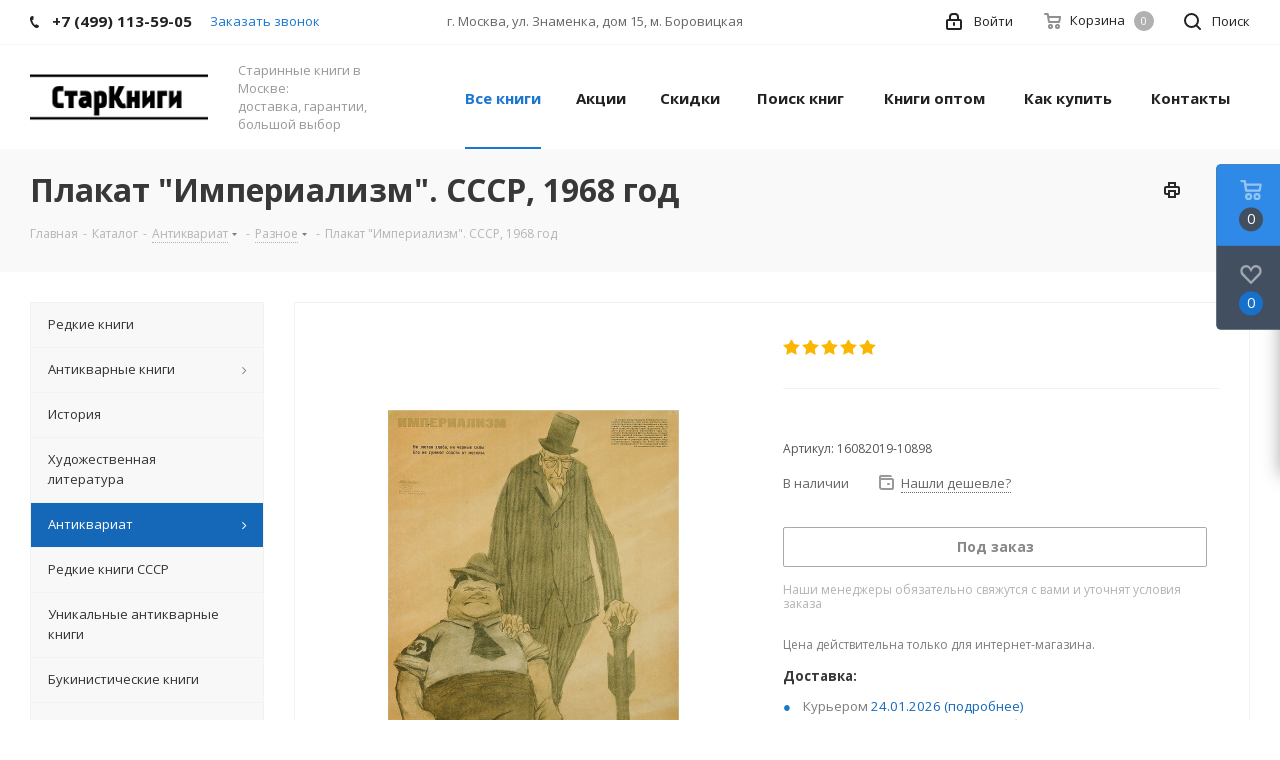

--- FILE ---
content_type: text/html; charset=UTF-8
request_url: https://star-knigi.msk.ru/ajax/goals.php
body_size: 87
content:
{"ID":"53594","NAME":"\u041f\u043b\u0430\u043a\u0430\u0442 \"\u0418\u043c\u043f\u0435\u0440\u0438\u0430\u043b\u0438\u0437\u043c\". \u0421\u0421\u0421\u0420, 1968 \u0433\u043e\u0434","PROPERTY_BRAND_VALUE":null,"PROPERTY_BRAND_VALUE_ID":null,"IBLOCK_SECTION_ID":"622","BRAND":"","PRICE":"0.00","CATEGORY":"\u0410\u043d\u0442\u0438\u043a\u0432\u0430\u0440\u0438\u0430\u0442 \/ \u0420\u0430\u0437\u043d\u043e\u0435","SHOP_NAME":"\u041a\u043d\u0438\u0433\u0438"}

--- FILE ---
content_type: text/css
request_url: https://star-knigi.msk.ru/bitrix/cache/css/s1/aspro_next/default_5e025d9a2c72c081b6ce98019678d08c/default_5e025d9a2c72c081b6ce98019678d08c_v1.css?1664003991638
body_size: 185
content:


/* Start:/local/templates/aspro_next/components/bitrix/iblock.vote/element_rating/style.css?1554403009341*/
.iblock-vote table td div { cursor: pointer; background: url('/local/templates/aspro_next/components/bitrix/iblock.vote/element_rating/../../../../images/ai.png') -374px -51px no-repeat; width:19px; height:16px; overflow:hidden; }
div.star-voted, div.star-over { }
.iblock-vote table td div.star-empty { background-position:-393px -51px; }
.iblock-vote table td div.star-over { background-position:-374px -51px;}


/* End */
/* /local/templates/aspro_next/components/bitrix/iblock.vote/element_rating/style.css?1554403009341 */
